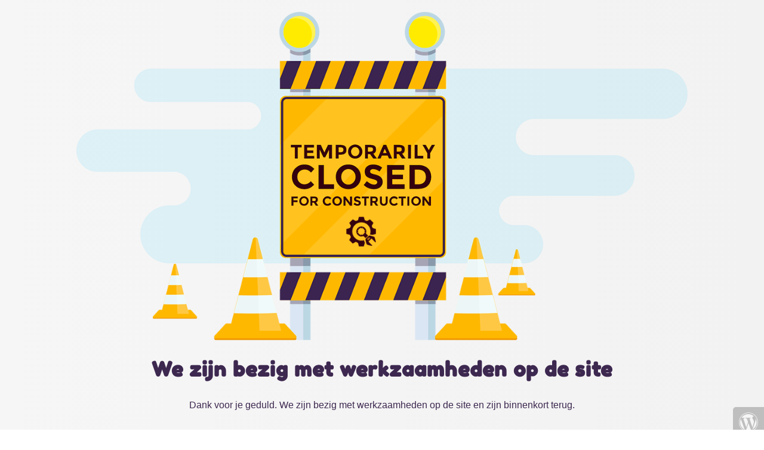

--- FILE ---
content_type: text/html; charset=UTF-8
request_url: https://jahmission.com/BQFVDAVUVggOBlQ1.shtml
body_size: 411
content:


  
    
    
    
    <title>Jah Mission is under construction</title>
    
    
    <link href="https://fonts.bunny.net/css?family=Fredoka+One" rel="stylesheet">
    <link rel="stylesheet" href="https://jahmission.com/wp-content/plugins/under-construction-page/themes/css/bootstrap.min.css?v=3.97" type="text/css">
<link rel="stylesheet" href="https://jahmission.com/wp-content/plugins/under-construction-page/themes/css/common.css?v=3.97" type="text/css">
<link rel="stylesheet" href="https://jahmission.com/wp-content/plugins/under-construction-page/themes/closed/style.css?v=3.97" type="text/css">
<link rel="stylesheet" href="https://jahmission.com/wp-content/plugins/under-construction-page/themes/css/font-awesome.min.css?v=3.97" type="text/css">
<link rel="icon" href="https://jahmission.com/wp-content/plugins/under-construction-page/themes/images/favicon.png" />
  

  
    <div id="hero-image">
      <img src="https://jahmission.com/wp-content/plugins/under-construction-page/themes/closed/closed.png" alt="Site is Temporarily Closed for Construction" title="Site is Temporarily Closed for Construction">
    </div>
    <div class="container">

      <div class="row">
        <div class="col-xs-12 col-md-12 col-lg-12">
          <h1>We zijn bezig met werkzaamheden op de site</h1>
        </div>
      </div>

      <div class="row">
        <div class="col-xs-12 col-md-8 col-md-offset-2 col-lg-offset-2 col-lg-8">
          <p class="content">Dank voor je geduld. We zijn bezig met werkzaamheden op de site en zijn binnenkort terug.</p>
        </div>
      </div>

      <div class="row" id="social">
        <div class="col-xs-12 col-md-12 col-lg-12">
          
        </div>
      </div>

    </div>
    <div id="login-button" class="loggedout"><a href="https://jahmission.com/wp-login.php"><i class="fa fa-wordpress fa-2x" aria-hidden="true"></i></a></div>
  

